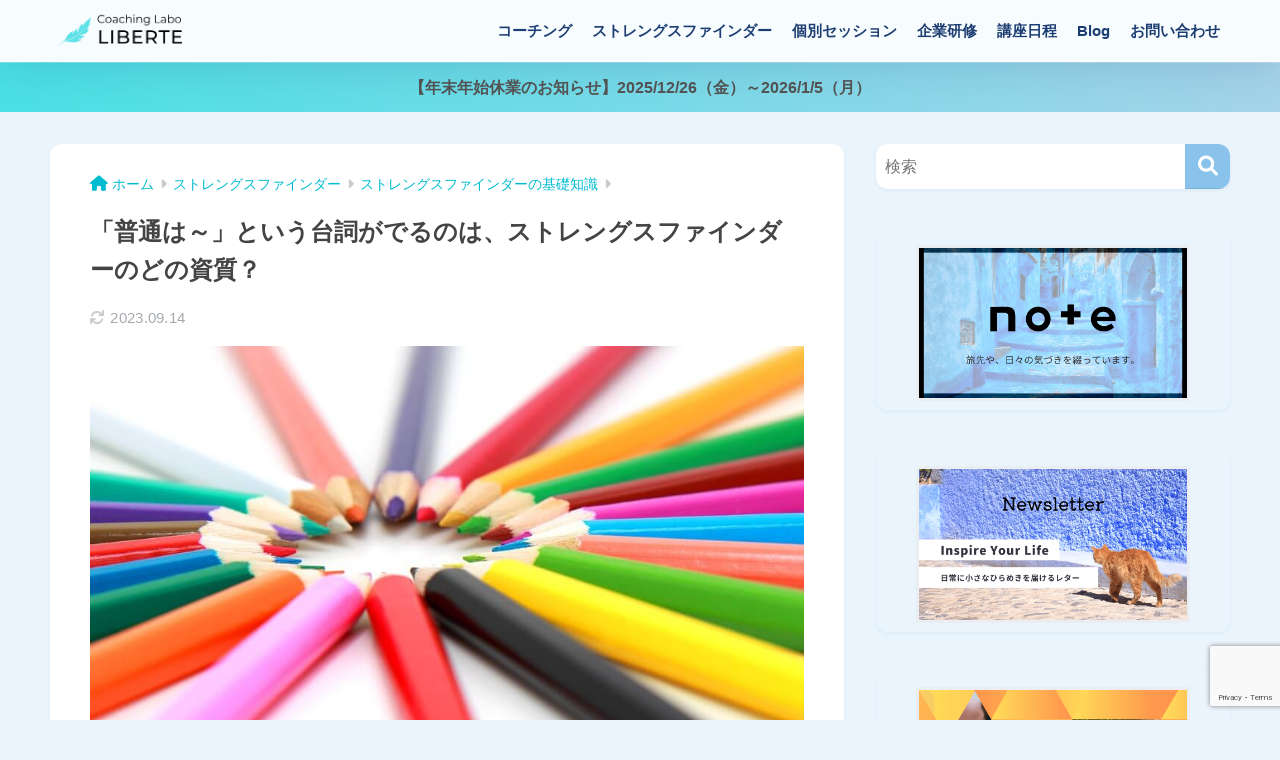

--- FILE ---
content_type: text/html; charset=utf-8
request_url: https://www.google.com/recaptcha/api2/anchor?ar=1&k=6Lds1zAqAAAAAG97oaqQnUq-oJ67ZjaJWQh_KuNG&co=aHR0cHM6Ly9jb2FjaC1saWJlcnRlLmNvbTo0NDM.&hl=en&v=7gg7H51Q-naNfhmCP3_R47ho&size=invisible&anchor-ms=20000&execute-ms=30000&cb=76wp6i4z9zz1
body_size: 48207
content:
<!DOCTYPE HTML><html dir="ltr" lang="en"><head><meta http-equiv="Content-Type" content="text/html; charset=UTF-8">
<meta http-equiv="X-UA-Compatible" content="IE=edge">
<title>reCAPTCHA</title>
<style type="text/css">
/* cyrillic-ext */
@font-face {
  font-family: 'Roboto';
  font-style: normal;
  font-weight: 400;
  font-stretch: 100%;
  src: url(//fonts.gstatic.com/s/roboto/v48/KFO7CnqEu92Fr1ME7kSn66aGLdTylUAMa3GUBHMdazTgWw.woff2) format('woff2');
  unicode-range: U+0460-052F, U+1C80-1C8A, U+20B4, U+2DE0-2DFF, U+A640-A69F, U+FE2E-FE2F;
}
/* cyrillic */
@font-face {
  font-family: 'Roboto';
  font-style: normal;
  font-weight: 400;
  font-stretch: 100%;
  src: url(//fonts.gstatic.com/s/roboto/v48/KFO7CnqEu92Fr1ME7kSn66aGLdTylUAMa3iUBHMdazTgWw.woff2) format('woff2');
  unicode-range: U+0301, U+0400-045F, U+0490-0491, U+04B0-04B1, U+2116;
}
/* greek-ext */
@font-face {
  font-family: 'Roboto';
  font-style: normal;
  font-weight: 400;
  font-stretch: 100%;
  src: url(//fonts.gstatic.com/s/roboto/v48/KFO7CnqEu92Fr1ME7kSn66aGLdTylUAMa3CUBHMdazTgWw.woff2) format('woff2');
  unicode-range: U+1F00-1FFF;
}
/* greek */
@font-face {
  font-family: 'Roboto';
  font-style: normal;
  font-weight: 400;
  font-stretch: 100%;
  src: url(//fonts.gstatic.com/s/roboto/v48/KFO7CnqEu92Fr1ME7kSn66aGLdTylUAMa3-UBHMdazTgWw.woff2) format('woff2');
  unicode-range: U+0370-0377, U+037A-037F, U+0384-038A, U+038C, U+038E-03A1, U+03A3-03FF;
}
/* math */
@font-face {
  font-family: 'Roboto';
  font-style: normal;
  font-weight: 400;
  font-stretch: 100%;
  src: url(//fonts.gstatic.com/s/roboto/v48/KFO7CnqEu92Fr1ME7kSn66aGLdTylUAMawCUBHMdazTgWw.woff2) format('woff2');
  unicode-range: U+0302-0303, U+0305, U+0307-0308, U+0310, U+0312, U+0315, U+031A, U+0326-0327, U+032C, U+032F-0330, U+0332-0333, U+0338, U+033A, U+0346, U+034D, U+0391-03A1, U+03A3-03A9, U+03B1-03C9, U+03D1, U+03D5-03D6, U+03F0-03F1, U+03F4-03F5, U+2016-2017, U+2034-2038, U+203C, U+2040, U+2043, U+2047, U+2050, U+2057, U+205F, U+2070-2071, U+2074-208E, U+2090-209C, U+20D0-20DC, U+20E1, U+20E5-20EF, U+2100-2112, U+2114-2115, U+2117-2121, U+2123-214F, U+2190, U+2192, U+2194-21AE, U+21B0-21E5, U+21F1-21F2, U+21F4-2211, U+2213-2214, U+2216-22FF, U+2308-230B, U+2310, U+2319, U+231C-2321, U+2336-237A, U+237C, U+2395, U+239B-23B7, U+23D0, U+23DC-23E1, U+2474-2475, U+25AF, U+25B3, U+25B7, U+25BD, U+25C1, U+25CA, U+25CC, U+25FB, U+266D-266F, U+27C0-27FF, U+2900-2AFF, U+2B0E-2B11, U+2B30-2B4C, U+2BFE, U+3030, U+FF5B, U+FF5D, U+1D400-1D7FF, U+1EE00-1EEFF;
}
/* symbols */
@font-face {
  font-family: 'Roboto';
  font-style: normal;
  font-weight: 400;
  font-stretch: 100%;
  src: url(//fonts.gstatic.com/s/roboto/v48/KFO7CnqEu92Fr1ME7kSn66aGLdTylUAMaxKUBHMdazTgWw.woff2) format('woff2');
  unicode-range: U+0001-000C, U+000E-001F, U+007F-009F, U+20DD-20E0, U+20E2-20E4, U+2150-218F, U+2190, U+2192, U+2194-2199, U+21AF, U+21E6-21F0, U+21F3, U+2218-2219, U+2299, U+22C4-22C6, U+2300-243F, U+2440-244A, U+2460-24FF, U+25A0-27BF, U+2800-28FF, U+2921-2922, U+2981, U+29BF, U+29EB, U+2B00-2BFF, U+4DC0-4DFF, U+FFF9-FFFB, U+10140-1018E, U+10190-1019C, U+101A0, U+101D0-101FD, U+102E0-102FB, U+10E60-10E7E, U+1D2C0-1D2D3, U+1D2E0-1D37F, U+1F000-1F0FF, U+1F100-1F1AD, U+1F1E6-1F1FF, U+1F30D-1F30F, U+1F315, U+1F31C, U+1F31E, U+1F320-1F32C, U+1F336, U+1F378, U+1F37D, U+1F382, U+1F393-1F39F, U+1F3A7-1F3A8, U+1F3AC-1F3AF, U+1F3C2, U+1F3C4-1F3C6, U+1F3CA-1F3CE, U+1F3D4-1F3E0, U+1F3ED, U+1F3F1-1F3F3, U+1F3F5-1F3F7, U+1F408, U+1F415, U+1F41F, U+1F426, U+1F43F, U+1F441-1F442, U+1F444, U+1F446-1F449, U+1F44C-1F44E, U+1F453, U+1F46A, U+1F47D, U+1F4A3, U+1F4B0, U+1F4B3, U+1F4B9, U+1F4BB, U+1F4BF, U+1F4C8-1F4CB, U+1F4D6, U+1F4DA, U+1F4DF, U+1F4E3-1F4E6, U+1F4EA-1F4ED, U+1F4F7, U+1F4F9-1F4FB, U+1F4FD-1F4FE, U+1F503, U+1F507-1F50B, U+1F50D, U+1F512-1F513, U+1F53E-1F54A, U+1F54F-1F5FA, U+1F610, U+1F650-1F67F, U+1F687, U+1F68D, U+1F691, U+1F694, U+1F698, U+1F6AD, U+1F6B2, U+1F6B9-1F6BA, U+1F6BC, U+1F6C6-1F6CF, U+1F6D3-1F6D7, U+1F6E0-1F6EA, U+1F6F0-1F6F3, U+1F6F7-1F6FC, U+1F700-1F7FF, U+1F800-1F80B, U+1F810-1F847, U+1F850-1F859, U+1F860-1F887, U+1F890-1F8AD, U+1F8B0-1F8BB, U+1F8C0-1F8C1, U+1F900-1F90B, U+1F93B, U+1F946, U+1F984, U+1F996, U+1F9E9, U+1FA00-1FA6F, U+1FA70-1FA7C, U+1FA80-1FA89, U+1FA8F-1FAC6, U+1FACE-1FADC, U+1FADF-1FAE9, U+1FAF0-1FAF8, U+1FB00-1FBFF;
}
/* vietnamese */
@font-face {
  font-family: 'Roboto';
  font-style: normal;
  font-weight: 400;
  font-stretch: 100%;
  src: url(//fonts.gstatic.com/s/roboto/v48/KFO7CnqEu92Fr1ME7kSn66aGLdTylUAMa3OUBHMdazTgWw.woff2) format('woff2');
  unicode-range: U+0102-0103, U+0110-0111, U+0128-0129, U+0168-0169, U+01A0-01A1, U+01AF-01B0, U+0300-0301, U+0303-0304, U+0308-0309, U+0323, U+0329, U+1EA0-1EF9, U+20AB;
}
/* latin-ext */
@font-face {
  font-family: 'Roboto';
  font-style: normal;
  font-weight: 400;
  font-stretch: 100%;
  src: url(//fonts.gstatic.com/s/roboto/v48/KFO7CnqEu92Fr1ME7kSn66aGLdTylUAMa3KUBHMdazTgWw.woff2) format('woff2');
  unicode-range: U+0100-02BA, U+02BD-02C5, U+02C7-02CC, U+02CE-02D7, U+02DD-02FF, U+0304, U+0308, U+0329, U+1D00-1DBF, U+1E00-1E9F, U+1EF2-1EFF, U+2020, U+20A0-20AB, U+20AD-20C0, U+2113, U+2C60-2C7F, U+A720-A7FF;
}
/* latin */
@font-face {
  font-family: 'Roboto';
  font-style: normal;
  font-weight: 400;
  font-stretch: 100%;
  src: url(//fonts.gstatic.com/s/roboto/v48/KFO7CnqEu92Fr1ME7kSn66aGLdTylUAMa3yUBHMdazQ.woff2) format('woff2');
  unicode-range: U+0000-00FF, U+0131, U+0152-0153, U+02BB-02BC, U+02C6, U+02DA, U+02DC, U+0304, U+0308, U+0329, U+2000-206F, U+20AC, U+2122, U+2191, U+2193, U+2212, U+2215, U+FEFF, U+FFFD;
}
/* cyrillic-ext */
@font-face {
  font-family: 'Roboto';
  font-style: normal;
  font-weight: 500;
  font-stretch: 100%;
  src: url(//fonts.gstatic.com/s/roboto/v48/KFO7CnqEu92Fr1ME7kSn66aGLdTylUAMa3GUBHMdazTgWw.woff2) format('woff2');
  unicode-range: U+0460-052F, U+1C80-1C8A, U+20B4, U+2DE0-2DFF, U+A640-A69F, U+FE2E-FE2F;
}
/* cyrillic */
@font-face {
  font-family: 'Roboto';
  font-style: normal;
  font-weight: 500;
  font-stretch: 100%;
  src: url(//fonts.gstatic.com/s/roboto/v48/KFO7CnqEu92Fr1ME7kSn66aGLdTylUAMa3iUBHMdazTgWw.woff2) format('woff2');
  unicode-range: U+0301, U+0400-045F, U+0490-0491, U+04B0-04B1, U+2116;
}
/* greek-ext */
@font-face {
  font-family: 'Roboto';
  font-style: normal;
  font-weight: 500;
  font-stretch: 100%;
  src: url(//fonts.gstatic.com/s/roboto/v48/KFO7CnqEu92Fr1ME7kSn66aGLdTylUAMa3CUBHMdazTgWw.woff2) format('woff2');
  unicode-range: U+1F00-1FFF;
}
/* greek */
@font-face {
  font-family: 'Roboto';
  font-style: normal;
  font-weight: 500;
  font-stretch: 100%;
  src: url(//fonts.gstatic.com/s/roboto/v48/KFO7CnqEu92Fr1ME7kSn66aGLdTylUAMa3-UBHMdazTgWw.woff2) format('woff2');
  unicode-range: U+0370-0377, U+037A-037F, U+0384-038A, U+038C, U+038E-03A1, U+03A3-03FF;
}
/* math */
@font-face {
  font-family: 'Roboto';
  font-style: normal;
  font-weight: 500;
  font-stretch: 100%;
  src: url(//fonts.gstatic.com/s/roboto/v48/KFO7CnqEu92Fr1ME7kSn66aGLdTylUAMawCUBHMdazTgWw.woff2) format('woff2');
  unicode-range: U+0302-0303, U+0305, U+0307-0308, U+0310, U+0312, U+0315, U+031A, U+0326-0327, U+032C, U+032F-0330, U+0332-0333, U+0338, U+033A, U+0346, U+034D, U+0391-03A1, U+03A3-03A9, U+03B1-03C9, U+03D1, U+03D5-03D6, U+03F0-03F1, U+03F4-03F5, U+2016-2017, U+2034-2038, U+203C, U+2040, U+2043, U+2047, U+2050, U+2057, U+205F, U+2070-2071, U+2074-208E, U+2090-209C, U+20D0-20DC, U+20E1, U+20E5-20EF, U+2100-2112, U+2114-2115, U+2117-2121, U+2123-214F, U+2190, U+2192, U+2194-21AE, U+21B0-21E5, U+21F1-21F2, U+21F4-2211, U+2213-2214, U+2216-22FF, U+2308-230B, U+2310, U+2319, U+231C-2321, U+2336-237A, U+237C, U+2395, U+239B-23B7, U+23D0, U+23DC-23E1, U+2474-2475, U+25AF, U+25B3, U+25B7, U+25BD, U+25C1, U+25CA, U+25CC, U+25FB, U+266D-266F, U+27C0-27FF, U+2900-2AFF, U+2B0E-2B11, U+2B30-2B4C, U+2BFE, U+3030, U+FF5B, U+FF5D, U+1D400-1D7FF, U+1EE00-1EEFF;
}
/* symbols */
@font-face {
  font-family: 'Roboto';
  font-style: normal;
  font-weight: 500;
  font-stretch: 100%;
  src: url(//fonts.gstatic.com/s/roboto/v48/KFO7CnqEu92Fr1ME7kSn66aGLdTylUAMaxKUBHMdazTgWw.woff2) format('woff2');
  unicode-range: U+0001-000C, U+000E-001F, U+007F-009F, U+20DD-20E0, U+20E2-20E4, U+2150-218F, U+2190, U+2192, U+2194-2199, U+21AF, U+21E6-21F0, U+21F3, U+2218-2219, U+2299, U+22C4-22C6, U+2300-243F, U+2440-244A, U+2460-24FF, U+25A0-27BF, U+2800-28FF, U+2921-2922, U+2981, U+29BF, U+29EB, U+2B00-2BFF, U+4DC0-4DFF, U+FFF9-FFFB, U+10140-1018E, U+10190-1019C, U+101A0, U+101D0-101FD, U+102E0-102FB, U+10E60-10E7E, U+1D2C0-1D2D3, U+1D2E0-1D37F, U+1F000-1F0FF, U+1F100-1F1AD, U+1F1E6-1F1FF, U+1F30D-1F30F, U+1F315, U+1F31C, U+1F31E, U+1F320-1F32C, U+1F336, U+1F378, U+1F37D, U+1F382, U+1F393-1F39F, U+1F3A7-1F3A8, U+1F3AC-1F3AF, U+1F3C2, U+1F3C4-1F3C6, U+1F3CA-1F3CE, U+1F3D4-1F3E0, U+1F3ED, U+1F3F1-1F3F3, U+1F3F5-1F3F7, U+1F408, U+1F415, U+1F41F, U+1F426, U+1F43F, U+1F441-1F442, U+1F444, U+1F446-1F449, U+1F44C-1F44E, U+1F453, U+1F46A, U+1F47D, U+1F4A3, U+1F4B0, U+1F4B3, U+1F4B9, U+1F4BB, U+1F4BF, U+1F4C8-1F4CB, U+1F4D6, U+1F4DA, U+1F4DF, U+1F4E3-1F4E6, U+1F4EA-1F4ED, U+1F4F7, U+1F4F9-1F4FB, U+1F4FD-1F4FE, U+1F503, U+1F507-1F50B, U+1F50D, U+1F512-1F513, U+1F53E-1F54A, U+1F54F-1F5FA, U+1F610, U+1F650-1F67F, U+1F687, U+1F68D, U+1F691, U+1F694, U+1F698, U+1F6AD, U+1F6B2, U+1F6B9-1F6BA, U+1F6BC, U+1F6C6-1F6CF, U+1F6D3-1F6D7, U+1F6E0-1F6EA, U+1F6F0-1F6F3, U+1F6F7-1F6FC, U+1F700-1F7FF, U+1F800-1F80B, U+1F810-1F847, U+1F850-1F859, U+1F860-1F887, U+1F890-1F8AD, U+1F8B0-1F8BB, U+1F8C0-1F8C1, U+1F900-1F90B, U+1F93B, U+1F946, U+1F984, U+1F996, U+1F9E9, U+1FA00-1FA6F, U+1FA70-1FA7C, U+1FA80-1FA89, U+1FA8F-1FAC6, U+1FACE-1FADC, U+1FADF-1FAE9, U+1FAF0-1FAF8, U+1FB00-1FBFF;
}
/* vietnamese */
@font-face {
  font-family: 'Roboto';
  font-style: normal;
  font-weight: 500;
  font-stretch: 100%;
  src: url(//fonts.gstatic.com/s/roboto/v48/KFO7CnqEu92Fr1ME7kSn66aGLdTylUAMa3OUBHMdazTgWw.woff2) format('woff2');
  unicode-range: U+0102-0103, U+0110-0111, U+0128-0129, U+0168-0169, U+01A0-01A1, U+01AF-01B0, U+0300-0301, U+0303-0304, U+0308-0309, U+0323, U+0329, U+1EA0-1EF9, U+20AB;
}
/* latin-ext */
@font-face {
  font-family: 'Roboto';
  font-style: normal;
  font-weight: 500;
  font-stretch: 100%;
  src: url(//fonts.gstatic.com/s/roboto/v48/KFO7CnqEu92Fr1ME7kSn66aGLdTylUAMa3KUBHMdazTgWw.woff2) format('woff2');
  unicode-range: U+0100-02BA, U+02BD-02C5, U+02C7-02CC, U+02CE-02D7, U+02DD-02FF, U+0304, U+0308, U+0329, U+1D00-1DBF, U+1E00-1E9F, U+1EF2-1EFF, U+2020, U+20A0-20AB, U+20AD-20C0, U+2113, U+2C60-2C7F, U+A720-A7FF;
}
/* latin */
@font-face {
  font-family: 'Roboto';
  font-style: normal;
  font-weight: 500;
  font-stretch: 100%;
  src: url(//fonts.gstatic.com/s/roboto/v48/KFO7CnqEu92Fr1ME7kSn66aGLdTylUAMa3yUBHMdazQ.woff2) format('woff2');
  unicode-range: U+0000-00FF, U+0131, U+0152-0153, U+02BB-02BC, U+02C6, U+02DA, U+02DC, U+0304, U+0308, U+0329, U+2000-206F, U+20AC, U+2122, U+2191, U+2193, U+2212, U+2215, U+FEFF, U+FFFD;
}
/* cyrillic-ext */
@font-face {
  font-family: 'Roboto';
  font-style: normal;
  font-weight: 900;
  font-stretch: 100%;
  src: url(//fonts.gstatic.com/s/roboto/v48/KFO7CnqEu92Fr1ME7kSn66aGLdTylUAMa3GUBHMdazTgWw.woff2) format('woff2');
  unicode-range: U+0460-052F, U+1C80-1C8A, U+20B4, U+2DE0-2DFF, U+A640-A69F, U+FE2E-FE2F;
}
/* cyrillic */
@font-face {
  font-family: 'Roboto';
  font-style: normal;
  font-weight: 900;
  font-stretch: 100%;
  src: url(//fonts.gstatic.com/s/roboto/v48/KFO7CnqEu92Fr1ME7kSn66aGLdTylUAMa3iUBHMdazTgWw.woff2) format('woff2');
  unicode-range: U+0301, U+0400-045F, U+0490-0491, U+04B0-04B1, U+2116;
}
/* greek-ext */
@font-face {
  font-family: 'Roboto';
  font-style: normal;
  font-weight: 900;
  font-stretch: 100%;
  src: url(//fonts.gstatic.com/s/roboto/v48/KFO7CnqEu92Fr1ME7kSn66aGLdTylUAMa3CUBHMdazTgWw.woff2) format('woff2');
  unicode-range: U+1F00-1FFF;
}
/* greek */
@font-face {
  font-family: 'Roboto';
  font-style: normal;
  font-weight: 900;
  font-stretch: 100%;
  src: url(//fonts.gstatic.com/s/roboto/v48/KFO7CnqEu92Fr1ME7kSn66aGLdTylUAMa3-UBHMdazTgWw.woff2) format('woff2');
  unicode-range: U+0370-0377, U+037A-037F, U+0384-038A, U+038C, U+038E-03A1, U+03A3-03FF;
}
/* math */
@font-face {
  font-family: 'Roboto';
  font-style: normal;
  font-weight: 900;
  font-stretch: 100%;
  src: url(//fonts.gstatic.com/s/roboto/v48/KFO7CnqEu92Fr1ME7kSn66aGLdTylUAMawCUBHMdazTgWw.woff2) format('woff2');
  unicode-range: U+0302-0303, U+0305, U+0307-0308, U+0310, U+0312, U+0315, U+031A, U+0326-0327, U+032C, U+032F-0330, U+0332-0333, U+0338, U+033A, U+0346, U+034D, U+0391-03A1, U+03A3-03A9, U+03B1-03C9, U+03D1, U+03D5-03D6, U+03F0-03F1, U+03F4-03F5, U+2016-2017, U+2034-2038, U+203C, U+2040, U+2043, U+2047, U+2050, U+2057, U+205F, U+2070-2071, U+2074-208E, U+2090-209C, U+20D0-20DC, U+20E1, U+20E5-20EF, U+2100-2112, U+2114-2115, U+2117-2121, U+2123-214F, U+2190, U+2192, U+2194-21AE, U+21B0-21E5, U+21F1-21F2, U+21F4-2211, U+2213-2214, U+2216-22FF, U+2308-230B, U+2310, U+2319, U+231C-2321, U+2336-237A, U+237C, U+2395, U+239B-23B7, U+23D0, U+23DC-23E1, U+2474-2475, U+25AF, U+25B3, U+25B7, U+25BD, U+25C1, U+25CA, U+25CC, U+25FB, U+266D-266F, U+27C0-27FF, U+2900-2AFF, U+2B0E-2B11, U+2B30-2B4C, U+2BFE, U+3030, U+FF5B, U+FF5D, U+1D400-1D7FF, U+1EE00-1EEFF;
}
/* symbols */
@font-face {
  font-family: 'Roboto';
  font-style: normal;
  font-weight: 900;
  font-stretch: 100%;
  src: url(//fonts.gstatic.com/s/roboto/v48/KFO7CnqEu92Fr1ME7kSn66aGLdTylUAMaxKUBHMdazTgWw.woff2) format('woff2');
  unicode-range: U+0001-000C, U+000E-001F, U+007F-009F, U+20DD-20E0, U+20E2-20E4, U+2150-218F, U+2190, U+2192, U+2194-2199, U+21AF, U+21E6-21F0, U+21F3, U+2218-2219, U+2299, U+22C4-22C6, U+2300-243F, U+2440-244A, U+2460-24FF, U+25A0-27BF, U+2800-28FF, U+2921-2922, U+2981, U+29BF, U+29EB, U+2B00-2BFF, U+4DC0-4DFF, U+FFF9-FFFB, U+10140-1018E, U+10190-1019C, U+101A0, U+101D0-101FD, U+102E0-102FB, U+10E60-10E7E, U+1D2C0-1D2D3, U+1D2E0-1D37F, U+1F000-1F0FF, U+1F100-1F1AD, U+1F1E6-1F1FF, U+1F30D-1F30F, U+1F315, U+1F31C, U+1F31E, U+1F320-1F32C, U+1F336, U+1F378, U+1F37D, U+1F382, U+1F393-1F39F, U+1F3A7-1F3A8, U+1F3AC-1F3AF, U+1F3C2, U+1F3C4-1F3C6, U+1F3CA-1F3CE, U+1F3D4-1F3E0, U+1F3ED, U+1F3F1-1F3F3, U+1F3F5-1F3F7, U+1F408, U+1F415, U+1F41F, U+1F426, U+1F43F, U+1F441-1F442, U+1F444, U+1F446-1F449, U+1F44C-1F44E, U+1F453, U+1F46A, U+1F47D, U+1F4A3, U+1F4B0, U+1F4B3, U+1F4B9, U+1F4BB, U+1F4BF, U+1F4C8-1F4CB, U+1F4D6, U+1F4DA, U+1F4DF, U+1F4E3-1F4E6, U+1F4EA-1F4ED, U+1F4F7, U+1F4F9-1F4FB, U+1F4FD-1F4FE, U+1F503, U+1F507-1F50B, U+1F50D, U+1F512-1F513, U+1F53E-1F54A, U+1F54F-1F5FA, U+1F610, U+1F650-1F67F, U+1F687, U+1F68D, U+1F691, U+1F694, U+1F698, U+1F6AD, U+1F6B2, U+1F6B9-1F6BA, U+1F6BC, U+1F6C6-1F6CF, U+1F6D3-1F6D7, U+1F6E0-1F6EA, U+1F6F0-1F6F3, U+1F6F7-1F6FC, U+1F700-1F7FF, U+1F800-1F80B, U+1F810-1F847, U+1F850-1F859, U+1F860-1F887, U+1F890-1F8AD, U+1F8B0-1F8BB, U+1F8C0-1F8C1, U+1F900-1F90B, U+1F93B, U+1F946, U+1F984, U+1F996, U+1F9E9, U+1FA00-1FA6F, U+1FA70-1FA7C, U+1FA80-1FA89, U+1FA8F-1FAC6, U+1FACE-1FADC, U+1FADF-1FAE9, U+1FAF0-1FAF8, U+1FB00-1FBFF;
}
/* vietnamese */
@font-face {
  font-family: 'Roboto';
  font-style: normal;
  font-weight: 900;
  font-stretch: 100%;
  src: url(//fonts.gstatic.com/s/roboto/v48/KFO7CnqEu92Fr1ME7kSn66aGLdTylUAMa3OUBHMdazTgWw.woff2) format('woff2');
  unicode-range: U+0102-0103, U+0110-0111, U+0128-0129, U+0168-0169, U+01A0-01A1, U+01AF-01B0, U+0300-0301, U+0303-0304, U+0308-0309, U+0323, U+0329, U+1EA0-1EF9, U+20AB;
}
/* latin-ext */
@font-face {
  font-family: 'Roboto';
  font-style: normal;
  font-weight: 900;
  font-stretch: 100%;
  src: url(//fonts.gstatic.com/s/roboto/v48/KFO7CnqEu92Fr1ME7kSn66aGLdTylUAMa3KUBHMdazTgWw.woff2) format('woff2');
  unicode-range: U+0100-02BA, U+02BD-02C5, U+02C7-02CC, U+02CE-02D7, U+02DD-02FF, U+0304, U+0308, U+0329, U+1D00-1DBF, U+1E00-1E9F, U+1EF2-1EFF, U+2020, U+20A0-20AB, U+20AD-20C0, U+2113, U+2C60-2C7F, U+A720-A7FF;
}
/* latin */
@font-face {
  font-family: 'Roboto';
  font-style: normal;
  font-weight: 900;
  font-stretch: 100%;
  src: url(//fonts.gstatic.com/s/roboto/v48/KFO7CnqEu92Fr1ME7kSn66aGLdTylUAMa3yUBHMdazQ.woff2) format('woff2');
  unicode-range: U+0000-00FF, U+0131, U+0152-0153, U+02BB-02BC, U+02C6, U+02DA, U+02DC, U+0304, U+0308, U+0329, U+2000-206F, U+20AC, U+2122, U+2191, U+2193, U+2212, U+2215, U+FEFF, U+FFFD;
}

</style>
<link rel="stylesheet" type="text/css" href="https://www.gstatic.com/recaptcha/releases/7gg7H51Q-naNfhmCP3_R47ho/styles__ltr.css">
<script nonce="Vie6M41h-lqZu5pRx_N0IQ" type="text/javascript">window['__recaptcha_api'] = 'https://www.google.com/recaptcha/api2/';</script>
<script type="text/javascript" src="https://www.gstatic.com/recaptcha/releases/7gg7H51Q-naNfhmCP3_R47ho/recaptcha__en.js" nonce="Vie6M41h-lqZu5pRx_N0IQ">
      
    </script></head>
<body><div id="rc-anchor-alert" class="rc-anchor-alert"></div>
<input type="hidden" id="recaptcha-token" value="[base64]">
<script type="text/javascript" nonce="Vie6M41h-lqZu5pRx_N0IQ">
      recaptcha.anchor.Main.init("[\x22ainput\x22,[\x22bgdata\x22,\x22\x22,\[base64]/[base64]/[base64]/[base64]/[base64]/[base64]/[base64]/[base64]/[base64]/[base64]\\u003d\x22,\[base64]\\u003d\x22,\x22w4tzV8ODRV/CnMKoIV1ZM8OeAnLDrcOaZyLCh8K2w5vDlcOzJsKxLMKLQl94FAvDrcK1NhDCgMKBw6/CucOcQS7CkBcLBcK2B1zCt8O4w5YwIcKxw758A8KjIsKsw7jDgcK+wrDCosOPw7xIYMKgwr4iJRUwwoTCpMOmLgxNVg13woUMwoByccK2asKmw59NM8KEwqMTw4JlwobCj1gYw7VCw6kLMU0/wrLCoEJ2VMOxw7dUw5obw5xTd8OXw6zDisKxw5ARecO1I3LDojfDo8OTwobDtl/[base64]/[base64]/[base64]/DucKgwqAkW1UDw50kwrkNe8OqB8OJwrTCjhTCkWvCrMK7VCpOX8KxwqTCnsOSwqDDq8KXHiwUdhDDlSfDp8KtXX8+V8Kxd8Odw6bDmsOeCcKkw7YHbMKSwr1LMMOzw6fDhwtSw4/DvsKmTcOhw7EVwrRkw5nCuMKXEMK4wqR7w77DjcO+CFfDpHtaw7bCvsO3fwvDhxDCt8KGacOAAFfDrMKgU8OROBwewpYyOcK2dlMiwpg7Zg4/wrYgwqh+WMKkLcOxw7F/WVbDrVLClCIaw7jDusKywqtVV8K2w7nDkh/Dv3bCiFNgFMKWw6fCuwPCl8OBHcKLBcKgw4k/[base64]/CnsK0JsO/I8KHwqzCvsOgw4QnbMOdwp9kV3zDkMKSEDXCjhRsD0bDo8Oww4fDmsOjwqpmwrzDqsObw6dyw457w5Uyw6LCnglNw4AcwrYlw75HasK0J8K5XsKIw6ALB8KKwpRTasOYw6U/[base64]/DqxB8asK6CMK9wprDrA/[base64]/[base64]/DVQ2GQPDn2XCgARSwoZVZcOUS0xVY8OWwrfCrF1ywotAwoLCtCplw5HDtWU1fQLCn8OVwqApXsOaw6DDm8OBwrN0NFvDsDwQHHczBMO8MjFbXFrCnMOkSTwpOlJRw4DDssOawq/[base64]/DgzwEbl/CmSHDq0vCiQokTCnCvcOGwpgMw4TDjsKeUTLChxtwNUbDiMK/w5jDgk/DvsO9OSLDg8OQLEhLw4diw6TDvMKOQU/CtMORGTosfMKcGyPDnRXDqMONDUHCrDc5McK/[base64]/CscKOWwcFw4wUw5hpUwPCs8O9MHDDqiwTS28gdFElwpRvGSLCsi/[base64]/[base64]/CtiTCgsOCw7HCrz9iUMOKwqpKInxvW1bCrEwJccOrw75pw4Ydek7CljzCuG86wrRQw5TDhsOLwq/DocO4EANTwogBZ8KZamY0BR3CuEFncUx5w40rI2UUQQpcMlxWKBo7w5c8J3XCrMO+VMOEwqPDjzbCocOJFcO7IWojw47CgsKBTkRSwpswUcOGwrLCkQHCi8OXfS/[base64]/Csz7DkT/CncKRDFVvcsOmw5TCnwPCv8OmwrDDmGZFdErCpsOCw4fCjcOcwrHCoCpmwofDocOxwq1+w5Yow584EFE+w6TDncKPBCXCtMO8RDjDj2/[base64]/DhHVUB8KiS8OHF8OewpZHYQoow78AV2ERXcO5OW0pIcKgRm07w5TCkhUEGhdhPcOhwrYXSXzDvcO4C8Oewr7DnyAQLcOlw6A7b8OZOB9IwrRvaDjDr8OdacOCwpDCkVTDhj0Gw6Z/[base64]/CvwwrB8O5ZDwucinCh8OWwrDCnG/DqcKJw59XR8O3JsK8w5U1wqjDtcOZdcOWw5tIw4U5w5hdQnnDrj5Cwqglw7kKwpzDnsONBMOkwrnDqDoww6AmHsOFQ1PCqxxIw7woJUV1w6bCinZ6ZcKKScO+VsKvKsKrZEfCqRXDhMOtHcKNB1XCrnDChcOmPsOXw4J/fMKsU8Kjw5nCmcOYwr5NZsOCwo3DoTvCgMOPwqXDlsOkHHYrPyzDkkjDvQpWFsKGOhLDrsKzw5sOMhstwrfCucKiWRnCtDh/w4XClTRkXMKuTcOqw6VmwqRRRic+wqnCmnbCj8OENjcRXB9dJnnCj8K6cDjDm27CtFksGcOAw5nCp8KAPjZcwqMpwr/CoxwvX2PDrUshw54mwqprURImJ8OfwoHCn8K7wqVAw7vDrcK3CC3CicOgwpZdwonCkHbCnsOOGR/ChsKyw7NWwqc9wpTCtMKrwqkww4TCi27DgMOCwqJ0MjDCjsK+YkTDjngAb0/[base64]/DgsOFwqh8wrbCjMKmRMKNdcKyJcKjZGPDm0FbwpXDrkNhZzHCncOCB3hBHMKdNcKww4E2RFPDscKBJ8KdVAjDjkfCp8OCw4fCnERkwqYEwrllw4PDgjHDs8OCLk91w7Y/wofDm8KEw7fCqsOowrZTwrHDjcKbw5TDsMKpwrPDhhTCiXATPjY7wpjDhsOEw7Y5Y1QJWkbDgic6BsKxw4Qlw6PDnMKawrXDvMO9w6IVw7AAEsKlwqI0w5EBDcOLwojCmFfDjsOdw7HDisO4CcOPWMOXwopLDsOHXsOUa1nCp8KEw4fDmm7CvsKewoU9wr/Cg8K1w5vDrEpKw7TDm8OAG8OATcOBDMOwJsOTw559wrLCgsO9w6HCosO5w57DnsOzYsKmw5AGw5lwGsKYwrEvwp/DkAcNQEgvw4FewoAtDS9Pb8O6wqbCjMK4w6TCrxTDpB0SJsO6YcOFCsOWw47ChMOHFxTDozFwNSnDtsOnMcOpf3sFc8OSLVvDksO4J8K/wqTCoMOCC8KGw6DDgUjDiQ7CkGnCvMOfw6vDi8K7N20MXm1qOU/Dh8Omw57Ds8K6wrrDkcKIS8K/Kmp3LUJpwqI/[base64]/CncKVw7lsJMKxdMK0woNFw6s8a8Osw6YONBtHaDNfQkDCgcKAAMKdLXPDtsKoNsK7FiEmwrrCncKHG8OUWlDDrMOpwo9hF8Klw7Ruw4g8XyNmOsOgFXbCuAzCpMOoIsOwLS/CuMOzwqhrwoMwwqvDrsKawp/DvzQuwpQowqUEVcKqQsOsRilOC8Kpw6HCnmJQK0/Dp8OZLBRXGMOHcDU0w6hBcWDCgMKSEcOmBj7DiHvDrg0RN8KLwoQsSVYSYF7CocO8QlbDjMOPwrx6esK4w4jCr8O7dcOmWcOKwoTCpMKTwr/[base64]/QjxWW14fwq59w7/Dv8OLGlp2c8Kxw6EPw41TXE0pP3bDvcK5VhE3WgLDgcO1w6zDulTDosOZXQNbKyTDn8OdEzjCkcO2w6bDkifDswwfcMKkw6p7w5HDuQwKwrfDm3w+L8Kgw7l8w6Bhw485EsK7T8OeCsOzS8OrwqEiwpoFw4gCccKgJsO4JsOkw6zCs8KWwrnDkB9Rw6PDnmBpOsO/CMKLZcKXdsOkBSsvfsOqw47DqcOBw4PCm8K/QUpPbsKoc3l3wpDCpsKtwqPCrsKJK8O3Ki14RFkpXmlye8ObUsK1w5zChMKuwogkw5TCu8OBw4NoeMOWR8OhS8O4w5EKw4/CtsOkwpTCqsOMwpAENWHCj3rCvcOVc1fCuMKXw5XDoHzDh3DCmsKowqk9JcOXdMODw4XCjQ7DnxMjwq/Dh8KQZ8Ofw7HDksOxw7hwMMOjw7TDncKRIcK0wrQNccOVfVzDlsKCwpTCswEww4PCscK1Xk3DlUHDncKGwphhwp86bcKUw6p6J8O4dRXDm8K5HkjDq3HDmgJTd8OHaEjDrX/[base64]/T0LCssOIC8ODeFxoKsObwp0ywqEzw6HDsR/DhUdEw4kyaAHCqsK/w47Dg8Oww5suTiJdw7xqwpXCu8O0w4Z7w7A1worCnRs+w65Xwo5Vw61iwpNLw4DCi8OtE3DCviJ4wrhWXzoRwr3DhsO3PMK+C1nDlsOVJcKvwpfChcKRNMKYw5LDn8OLwrJ4woANLMK+wpVww7clQUB4by14GcKOP3DDhMKCKsOHecKcwrc5w5h/[base64]/DksKvw60DwpzDiyNKwqvDssO/RsKARnVWVF8Dw4V5UcKlwojDjHd/[base64]/[base64]/CkQ/DnsK2A8O5OsKMLMOZw68OwovCpGPCgDjCqR4Hw5rChsK+WSQ9woAtYMOSF8O/[base64]/wqbDlDXCqcKPEgFRIQ/DjcKpwp4Kw5Y4wqTDkkd8EsKvKcKeNFXCkF9twoPClMODw4Igw6JPJ8OQw75twpIBwr4aSMOvw4fDpcKiJMOXIE/[base64]/CuGXCvMKJQxXDg8KxYMO+w4nCgsOTwrApwqljYWzDssOMGz5UwrTCvxfCrHDDgUgzNi5JwpXDv1Y7D2HDl0vDhsOXTixgw4p/[base64]/Cr8KjwoIFw6bCk1rDmcK7wpnDtcObwqTCmsOdVcKSdMOpekUswoMMw4N8PXzCil7CqGnCvMO7w7QJesO8eUcOw4s0PcOHOCgnw5/CocKiwrbCmMKOw78FWsOrwpnDqRnDkMO9dcOGFBvClsO4cArCqcKtw4AewpvDicOKw5gwaWPCmcKfEw8Iw6TDjlFSw4jCjhgfeyw9w5dxwppyRsOCH0/Cu1nDocODwrfCo1xSw5zDhMOQw43ClsOlLcO3dU3DiMK2wrjCusKbw550wrHDnjw8fxRqw4PDo8K+fT47FsKvw6lEdEzCn8OCHl7ChmllwpoRwqZIw51jFiR0w4PCtMKwCB/Dkgkswo/CpA9VcsKaw7/[base64]/[base64]/CuSNKw7pvKcKtwpZcdMOFKRtSRHQLVsOjw7nCji1WPsKTwogmGcODAMKCwr3Dmngvwo3Cv8Kdwo5ow5AaXcO5wpHCng/[base64]/S1JJBMO6J8OHXxtpw7c8wpTChMKxwpFLwrfChDXDjyZuNRfDjx3DkMK6wq9awqLDiCTCjhYgwpHCmcKlw6nDsy5Owo7CoFLCjMK7XsKOw5TDmMOfwovDhlM4wqAIwo/CtMOQI8KewqzCiR8qTyhITcK7wolMQyUMwrpZLcK7wr/Cu8O7NSDDv8OmCcK/[base64]/DqV7CgMOfwq0mw48BwqHCosOta8OGWgHDoMKWwooDw5wUw5x6w6Jpw6QiwoNZw4Yvcnlnw5k3DlM/dQrCgjoYw6DDkcKCw4LCksKoS8OeOcOGw6xVwo1VdGjCqQ4bLmwewovDuSkbw4nDv8KIw49hdBpdwrbCl8KzX3DCncKVDMK3MXvDp2kYFjPDgMO0WGlVSsKIHz3DgMKQM8KjWw/Dj2kNw6TDmMOlAsOvwqbDhBfCgsKlSVTCrVpZw7xlwqRGwoZ6LcOMHX4/Xj46w64DKzLDmMKfR8OCw6HDnMKtwrxFFSvDt0nDh1c8UgbDo8OmGMKhwq4vXMKjbsKVf8KLw4A/[base64]/[base64]/DsTvDj8OkwrbDucOTw6I/O8O7C3VuSAlUPlzDixzCnC/CqwLCiXgvKMKDNMKzwoDChBvDhFzDh8KCRQbDkMKaIsOEwo/CnsKyVcO7OcK3w4UVE2wBw6nDpFfCmMK6w7TCkRzCtFbDpC1Kw4nCmMOvwqg1Z8KSw7XClQvDgsOxGgLDtMONwpQlQDF9M8KtM2FLw7d1UsOewqDCo8OPL8Kkw5rDqMKtwqnCuBpjw5dMwoQiwprChsOYSjXCv3rCh8O0bzU3w5lLwrNTa8KmeRRlwoLChsO/[base64]/DjMK9w5xqS3tBw64zFDrDjHrDjEZZLzNGw7JWFl9WwpVkesO5csKvwpjDt2rDuMOAwoXDmsK3wp14bTbCr0hywoslPMOZwrbCnXFiWm3Ch8KnHsODFREJw6bCmF/CoWxqwrsGw5DCuMOdVRFQPUx1S8ODRMOiRsOCwp7Cp8Ovw4kowotfDkHDhMOneQoYwpbCtcKTSAd2Q8KYOC/[base64]/w4LCu8OvIWfDmMKSWS/DoMOMVxXCl8OERmfCmGUybMKSRMOawpnDlsKCwpnClnLDosKDw4dzfsO8wpNswqHDiVnCiwDCnsKJE1XDozfCjsOFc3/CscODwqrClBpHfcOwJRDClcKuZcOcJ8KXw6tOw4J2woXDi8OiwqHDksKPw5w6wp/ClsOtwpTCs2fDpVF3DSBQSzxHw4Z8GMOmwodewqLDiz4pJnjCl1QUwqY8wq1GwrfDgm3DmmE7w4HCsHhiwrnDnCfDonhGwrBBw4UDw7cKQ3LCpMO2ZcOcwp/Cq8OnwqNIwqdqWwgOfRFoRn/Dtx8CUcOTw6/DkS8qHgjDnHA5YsK7w4TCn8KeScOBwr1Pw5gYw4bCgQRnwpdnNxQ1Wy9JbMOvMMOxw7N6wq/Dh8Oswr1NH8O9wqhdKsOYwqoHGSQ6woZow5DCs8ObE8Kdw63Dr8ODwr3CpcOLShwhGwLDkjNAYsKOwrnCjA/ClBTDtB7DqMO1wq13CRvDjEvDscKDYMOMw7AKw4kpwqfCuMOJwoM2fRrCjAthcyIbwrrDhcKSIMOswr7CpwhWwq02PTjDr8ODRcOoG8OyfMOJw5XChnJPw4LCl8OpwpJVwo/DuhrDjsKsM8Ohw6p7wp7CrQbCo0NtZxjCp8Kzw7tjE0rCmkrClsKUdkXCqS8OBmvCrg3DscOUw4ZmfG52VcOHwprCtWdnw7HCgcKmw5lHwqRYw4hXwq80LMOawr7CusOEwrAxTzQwDMKOLzvCvcO8FsKiw4kJw6AIwrNcGw95wqvCgcOXw7PDjXQqw4ZSwql/w6sMwrfCqVzCiBfDtcOMbiHCh8OmUljCn8KKHU3Dh8OCdH9ed1BEwrPDmT0Twoljw4txw5odw5JhQwvCrkokHcOZw6fChMODQsKKV1TDkgYrw58CwrHCs8OOQW5xw7DDuMKQEWzDu8KJw4jCtEjDpcKTwpMuBsKNwo9teybDqMK1wqTDjhnCtynDj8KMIn/CmMO4fybDucKbw6khwpvCjAVbwrzCu3zDsC3Dv8Oyw5nDiHIOw47DicK8wpXDtlzCvMK1w6PDoMOLVcODOBEzIMOHWm5/N0APw4h4w57DkDPCnlvDgMOsSAzDo0zDjcOMKsKBwoLCs8Okw68Lw4rCvFbCsEIqSWFAw4LDgRrDrMONw4TCqsKUVMKvw704Fi1gwrkmNmtaJjh2A8OaIBbDt8K1WQgkwqAgw4rCh8K5V8KhShbCsDQLw4MGKDTCmiYYRMO+w63DlXXCsn18RsOXaxF/wqXDpk4gw58eYsKzwp7CgcOGOMO/w6bCnnTDm2tdw4FJwrbDkcOpwpl/HcOGw7zDjMKPw4AUPcKqWsOVAHPCnCHCjMKow75JS8O0FcKVwrY0b8KoworCkn0uw7LCiwPChRgzGANVwpIhaMKmwqLDuVTDqsO7wqrDvFlfWsO/bcOgJVbDqGTCjDQ1LB3Ds2hjGMOZBSDDnsOiwqoPDQ3CgjnClDjClsKvQsKkNcOWw6PDlcKAw7swNR9DwonCm8O9MsO1DhAKw6g9w4rDiRE/[base64]/DuMKQw4vDgcKwFjdVw7PDtQVXw40qXTtAdiLCrDbCr1TDq8O+wq4+w7/DucOTw6NBH0kdcsOgw63CvDPDsyLCm8OrIMKYwqPCoFbCnsKxBcKnw4ISHD4CU8O2w7N0BT/DrcO+IsK4w4TCukg9RGTCiB80w6Ziw5jDrC/[base64]/CtQ08wprCqMOmwqPDhcKMw6LDqMK7TsKoBsO/w5pZd8KQw6h+NsO9w5HCqMKKYsOEwo4FJcKJwpt8wpLCq8KoCcOsFnHDpCAQYcKAw4MUwqN0wq9Qw75Nwr7Cgi1XBMOwL8Orwrw2wrvDm8OUCsKuSyHDhMKdw4jCvcK2wqA6dcK4w6nDpzIxG8KDwpMfUmhBfsOYwosTTDtAwqwLwrNGwoLDpMK1w6tpw7x9w4/DhxJWSMK9w57CkcKLwoPDggvChcKnNGUmw78ZDsKEw7NzC1TDlW/Cik8PwpHCriPCuXzChsKEWMOww64Cwp/Ctw/Doz/DrcKyeR3DiMOwBMKAw5rDum9FClrCjMOzU3jCjXZCw6fDncKQcXrDm8KDwqBCwq0bEsKrLMOtX0/CgW7CpBEMw4ZkfirDvsKXwoDDgsO1w6LCoMKEw6MJwqQ7wojCksKQw4LCh8ObwpQAw6PCty3CkHZ8w5/DnsK9w5LDpMKswonDkMKDVF7DicK0JFUUJMKCF8KOOxvCjMKNw79uw7vCm8Oyw4zDkjViFcKUDcKzw6/[base64]/[base64]/[base64]/[base64]/[base64]/CpcKTwqvCksO3w649bjnCu8KMwqzClTN3dMO0w4NMasONw7ZlT8OHw5zDtBBqw5sywrrDky8aesOiwo7CsMOhA8KNw4HDksKKbsKpwovCgSIOQDQlDTHDvsKxwrR9acOEJyV4w5TCqlzDnRjDnHUnccOEw5xZWsOvwol3w4/[base64]/EsO4w5fDhcKzwo8iwocRCwPDn8KcRXbChyrCrk0tMkhrZcOvw6vCqhB4Nk7CvsKXPMOPGMOpPTYsZXI2JiPCpUbDrsOlw7zCrcKQwq9lw5XDlTXCogbCmT3Cj8ORw4vCvMONwrEWwrl/[base64]/wostwqPCkcKdwoLDs1zDl0U/[base64]/DihFVaMO/woTDrSkaIsKgwrl3woAYXWgQwrJpGTgTwqVHwq0RazF1wrjDo8O0wqY0wqgxBgHCvMO3aw7CnsKjKMOAwrjDtDcNV8KGwpdpwrk4w7I1wp81Im/[base64]/DscKjcCVvw5nDmMK5wrPCncOUM8OVw43Dr8OCw7BHw4zCmMKtw4wowrHDqMOKw6HCgkFew6vDo0rDtMKCHxvCqSTDq0/ClS95UsKTZ1TDtBs0w4F0w4pEworDskQcwoNBwq3DtcKMw4Jcwp3DgMKfKxpgCsKpccOaOMKOw4HCkUjCmS/[base64]/Cv8O/w4tBw4PDhGXDisKhwrc/VgMEw6vDhsKzwqNzw790OcObaSJhwozDo8KAMnnDnAfClTlhY8Ojw5lUE8ONQlpQw47ChiZQUMKpfcOZwqXDhcOmAsK0w6jDpmrCpcOaKkEGfjk6VE/DsRbDgcK/M8OOLsO2SGLDkWIVbAllLsOaw6wuw4PDoAYWO1R7NcO4wqFAHVpAUA9pw5dPwoMUL3l6UsKpw4RKwqQ8WydhCkt8GhrCq8OdAVQlworCg8OyA8KBDl/DoQfClCUARSzCvMKZUMK9SsOHwoTDuVHClw8nw7LCqhjCp8Kzw7AYS8O/wqoTwpo3wr/DtcOUw6fDksKhFMOuM1cuGsKKfnUKYMKnw5LDvx7CrMOXwpHCvsOAEjrCmBwYfcOlPQ3DhcO8IsOpTn/DvsOKX8OEIMKMwqzCuls6w580w4TDucO7wpZQaQTDncOow6gDPS1bwodAEsOoBirDsMOKQkFnw4jCoVxOM8ODdDfDpcOww4jDkyvDrkTDv8O9w63CiHIlc8K4NGrCmEbDtMKKw7MswrHDrcOWwqkPL3DDmgMdwq4dJ8O2ZGwuc8Kewo1vacOawpXDrcOIDH7CvcKAw4/CoRPClcKbw4rDusKHwoA0w6pFS0gWw6vClxMBUMKlw6LCmcKdbMOKw7TDosKTwqdJRFJKHMKHN8KEwqUzAsOPesOnBcOwwovDnk3CmW7DhcK6wrLChMKiwqdnRMOYwqjDkmEuKRvCpQIXw5U5w5YmwqvCqn7CocObw5/[base64]/Dk8KqK8K/CTc1WMOWwqHCgSbCk8KKYsKnwoHClnHDrnsMLcKcIkHCr8KEwp0Kw6jDjG7DiHY+w54kaSbDhMOAC8O9w4HCmSNIXnZ+HsK3UMKMACnCtcOpOcKDw6Z7ecK+w41aTsKAw51SRnbCvsOzworChcK8w7E8aFgWwo/[base64]/BsKfw4hRUcOXwrs8wpUWw4LDn1TCpw3Dk8O5Gng+w4LDsiESw6XCg8K4w5o0wrJXLMKdw790JsKkwr8Sw4TCmcKRX8K+w5vDjcO4GsKxEcKpf8K3MA/[base64]/CoVDDkQENw4/CssOxRi45GEbDgDIiA2DClcOCb2PDsCvDuSbCvWgtw7BufhPCkcOwS8Khw6fCtMOvw7XDlksrccKzVh/DisK4w7fClzTChQPCkcOvScOdR8Khw6JYwr/[base64]/[base64]/CnMOdwqotSMKLFsONaRbDhsO/wrQ5FWJIXRHCiyDDqsKMAh7Dp3puwpHCkTTDtEzDksKrMBHDrmTDtsOUanc3woscw7UBTcOaegh8w5vCmyXCtsKIGWfCkFjCmitdwrvDoWbClMObwqfCmSEFZMKnUMKPw5NRTcK+w59HU8KNwqvCogdZQHg/QmHDjhVpwqgQflFPWkRmw713w6jDmTlnesOZRELCkjvCvAPCtMOQa8KVwrlHABxZwrEdZg4eWMOSCHUrwp/Ctjd/wo0wUcOSD3AmD8OuwqbDh8OmwrLCncOIcMOIw40dU8KlwozDvsOlwrjCgkEDRkfDtV8Ow4LCizjDi20ywr4RbcO4wpnDtcKdw4/CqcOvVlnDpnliw6LDo8O9dsOjw68WwqnCnG3DqHzDsFXCrgdeDsOTUw3Dti1uw5/DoX8/woNPw4QybVrDpsOyAMKzWcKGcMO9eMKOSsOyUjMWCMKlV8OybRhMwrLCoirClSbCvG/[base64]/Cs3fDuFA/QmXDlH/DqcKkwoAjCGoidsOVZMKGw5LCvsOZO1HDoV7Do8KxPMOWwovCj8KCJXXCinXDmS4vwpLCicODR8OoYTg7TWTCjMO9PMOUB8KJUlLCocKNdsKCRDDCqATDkMOgEsKcwpNpwqvCv8KMw7DDsDA/ImvDkXQrwq7CmsKYMsKKw47CsEvCnsK6wojCkMKXHVfDksOQZkMjw44aBmTDoMOCw6DDrsKLMFxlw7sEw5fDmQAKw4AzbU/CiiR/wpvDm1LCgzLDhsK1BBHDt8OHwqrDssKyw7NsZwkQw6IrOsKtMcO4PRvDpsK+wozCq8KgFMOJwr85L8Ovwq/CgMKIw41AC8KmX8K4FznChcOIw7sCwo5BwpnDr07CjMOkw4/DuhDDmcKHw57DpcKFNMOOEkwXw4/DnkwYK8OTwpfDmcKkwrfCtcKDW8O0woLDhsKXIcOewpzCs8KRwqzDq3o3BFIrw4fCpBLCk3hxwrYFO2hkwqoHSMKDwrw3w5LDrcKdPcK/HHtIOHbCn8OIMyNjS8KCwoobCcO1w53Drlo6LsKkGMO1w57DvQHDqMOvw4o6AcOzw57DpjxswoLCq8K2w6c6HS1ResOBQwHCklF+wpUnw7PDvhfCih/[base64]/CgMKgw4JIckdmO8KDwqLDn1/Dk8K2XizDv2IAwovCvsOYwrtAwrrCtMOWwrrDgw7DnX80S2rDlRghFsOXU8OfwqMQeMKmc8OAPGg0w7XClsOebk/Cj8KNwrgAX2rDmsO9w4Bgwrs+CcOVH8KwShfCl39JH8Klw6nDpz1/AcOrJcOyw4AFWcOLwpAKAXwtwqUyWkjCuMOfw4ZjZArDvlNqOTDDox5dU8KCwozCuS8aw4bDlsOQw4EPFMKXw7HDrMOxE8OTw7jDgGTDkhEheMKvwrUhw7ZkNcKww44CYsKNw6TCnXZJEAvDqigOE3Zsw7/Csn/Cg8KDwp3DkFxoEMKlSBHCiHbDtAbDhAbDvSfDpMKiw63Dh1VSwqQuDcO5wp3CsWjCusOgc8Ojw6LDpXsMVU/DkcO5wovDmlckHl7Du8KpSMKnwrdWw4DDvsKjcX7CpUfDhiTCi8KzwoDDu3A5dsO5b8OMI8KTw5MIwrbClE3DgcOLw641W8KgY8KAT8OJXMK7w6Jaw4pcwoRYb8OPwrLDjcK0w7dRwqXDuMO1w5dwwpMAwp4aw4zDnQBDw4ASwrrDk8KRwpvCsj/Cql3ChAnDoh7DrsOgwpjDkMKFwrhrDwk0LmJ3bF/[base64]/[base64]/FcOLNMOmLsKKeWE1wrJgFsK6wozClirCsiBuwoHCjMKoOcO+w48PRMK9WjgTwp57woRlP8K/[base64]/DhWXCgMK9UsOlw5XDuWEfNxPCqTcFwp/Dr8K3fsOAS8KfEcKzw6DDmULCicOdwqLCkcKYF1ZJw47CrsOdwq3CqTogcMOuw7DCtwxewqzDhMKBw6PDv8O1w7LDvsObTcOaworCiVTCu0rDtCEgw5V+wpnCo0MPwpnDqcKDw7TDjCRDBi4gAcOyQ8K9RcOTacKPWxZFwo1uw4gmwqNgIwjDihw/HcKEK8Kewo41wqjDr8OzR0zCpmw4w7YxwqPCtVB/wpJnwok7M2LDk0MiC0hUw5DCgcOPC8K0HFfDr8OFwp9nw4rChsOZL8K+wpdcw5M/BkEVwqNADAjCiw/[base64]/CsQtJwrN7wr/[base64]/DuMODTUjDnmVsw5zDkTcrwrUnOnHDiThlw5Y/FCHDmBTDo0vCjw9xeHEKBMOBw7FMB8KtMTXDvsOFwr/DhMOZZsOsSsKpwrzDvyTDv8KGTUgbw73DkxbDhcKYNMOwCsOqw43Dq8KcJcKxw6bCh8K/aMOHw7vCkcKtwovCoMOtTi9Qw7fDoQfDusKhw5FaccK3w6xXZcKvGsOeHDfCq8OsB8OrRsOwwpUgTMKvwpvCm0B7wpFTKh0mBsOSdi7CrnsqBsKSTsOowrXDug/Cpx3DuSMmwoDCrUUKw7rCqSQqZRHDosO3wrovw6duZAnCsXAaw4nCsFYXLk7DocKYw5TDkjlqXcKkw4BEw6/CocKGw5LDocOeIMO1wpo6F8KpdsKkQsKeDnAuw7LCg8KBA8OiJBltV8KtNzfDkMO6w5AiWzHDvFfCjWnCq8Ohw5XCqSrCmDTCscOqwrg/w651wqg9wrzClsKIwoXCnWF+w55cZnPDqcKNwqJNWTopXnxraF/DvcKXSxdFDRdOYMO6AcOSFcOpKS7CrcOvEyvDlcKnCcK2w6zDnEVWIT08wqYHYcOfwp/Cjz9KPMKnagDDhcOTwr91w4s/bsO3EQ7DnzbCjzkww4Elw5PDucKww4/CmTg5A0BWcMOwB8O7LcOaw4zDowt2w7DCrsOVfxQHW8O1HcOkwoTDnsKlKTvDl8OFw4MywoNzdjbDoMOTaEXCnDFVw5zClcOzaMOjwrPDgFk8w5DCksOEPsOHBMO+wrIRe0/DjBsbQ2Z4w4PCtQghfcKYw5DCgWXDq8Kdw7RpCVjClFjCo8Obw451EHxHwo4YYXjCuQ/CnMOIfxw+wq/DjhYTb3wgXUEhYjTDsWJrw7ERwq1LDsK7w4xQXMO8R8KFwqhdw48PX1F7w77Dnl1/[base64]/CgcOiJMObwrp1wpLDv190OwvCl2jCugAxwqXDozdnMRbDn8ODWBYQwp8KWcKjR23CkjYpdMOFw5MMw7vCoMOEMjHDmMKrwol/VsODUnPDgh0Aw4J6w5pHA2AGwrDDmMOYw5I8MVNbCCPCp8K9NMK5ZMOSw613Gykewqo9w4rCiFkOw7rDo8KkCMKGDcKSDsKqH23CtTIxW3LDg8OwwrtLJMO+w7LDisKbdW/CvSLDj8OYKcKcwo0twrHCsMOEw4XDsMK/ZMODw4/[base64]/CssKdasO1wqEFw5bDl8O5PsKRw6TCmsKiH8K0LULDjQ/CmTxjXcK5w7PCvsOyw4NwwoEWdMOCwotUZWnChzMbHcKMB8K5fE4Lwr80B8OnUMKhw5fCiMOcwp4qTQPCssOTwq7CrBLDpxXDmcK6E8Klwq7DoTrDu2vDtTfCulZnw6hKdMOrwqHCtcKnw6QqwovDg8Ohby9Pw6V2UcOXcXsGwowIw7rDtHgBb3PCqx/[base64]/Cr8KAbjDDicKTVRByccKac8OUfMKRw7VjLMKpwrsXER/Dm8KMwoLClGt0wqTDpTPDiCjDvy8xCEFpwrDCmETCgsKic8K9wpolIMK6NsO3wqPCnxY+bk9qWMK+w5wDwrVJw7RSw6TDtDPCpMOgw4Apw5fCuGwOw4syXMOjFX7Ds8KSw7HDiQvDmMKLwoDCmw1+wp08w4lOwqMxwrA\\u003d\x22],null,[\x22conf\x22,null,\x226Lds1zAqAAAAAG97oaqQnUq-oJ67ZjaJWQh_KuNG\x22,0,null,null,null,1,[21,125,63,73,95,87,41,43,42,83,102,105,109,121],[-1442069,494],0,null,null,null,null,0,null,0,null,700,1,null,0,\[base64]/tzcYADoGZWF6dTZkEg4Iiv2INxgAOgVNZklJNBoZCAMSFR0U8JfjNw7/vqUGGcSdCRmc4owCGQ\\u003d\\u003d\x22,0,0,null,null,1,null,0,0],\x22https://coach-liberte.com:443\x22,null,[3,1,1],null,null,null,1,3600,[\x22https://www.google.com/intl/en/policies/privacy/\x22,\x22https://www.google.com/intl/en/policies/terms/\x22],\x221Wx0iBIlVHJL5E4yM1q21AYqMb0sNUgQqDWcQJvE43Y\\u003d\x22,1,0,null,1,1767289405594,0,0,[24,194],null,[235,156],\x22RC-g9hdtwxhsBunig\x22,null,null,null,null,null,\x220dAFcWeA7afR0S_jDD_YkNLU0tMbcGvQQ5L1tG5heVKBoH92L-x9jDwQzUOJZkeE2T0G07h-qUKxpBZlA9PcT1VzJ3ZhpvJCEzSA\x22,1767372205770]");
    </script></body></html>

--- FILE ---
content_type: text/css
request_url: https://coach-liberte.com/wp-content/themes/sango-theme-child/style.css
body_size: 1217
content:
@charset "UTF-8";
/*
 Theme Name: SANGO Child
 Theme URI: https://saruwakakun.design
 Author: SARUWAKA
 Author URI: https://saruwakakun.com
 Template: sango-theme
*/
/*こちらはSANGOの子テーマ用CSSです。以下にCSSを記入していきましょう。*/
@media only screen and (min-width: 481px) {
   #logo {
       font-size: 28px;
   }
}
.nothumb .entry-meta:after, .nothumb .page-title:after {
	content: none;
}
form.sent p{
display:none;
}
div.wpcf7-mail-sent-ok {
background-color:#ffffff;
color:#ee827c;
font-weight:bold;
font-size:120%;
padding:10px;
border: 2px solid #ee827c;
}
.yourprofile .profile-img {
    width: 100px;
    height: 100px;
}
.yourprofile .profile-img img { 
    border-radius: 50%;
 }
.kaerebalink-name img , .kaerebalink-image > img{
    display: none;
}
.kaerebalink-name p {
    margin-bottom: 0;
}
.booklink-image > img {
    display: none!important;
}
/*--------------------------------------
wppでランキング順位を表示する
--------------------------------------*/
/* カウンタをリセット */
.my-widget.show_num {
    counter-reset: wpp-ranking;
}
/* 一覧の表示 */
.my-widget.show_num li {
    position: relative;
}
/* 順位を表示 */
.my-widget.show_num li:before {
    content: counter(wpp-ranking, decimal);
    counter-increment: wpp-ranking;
 	display: inline-block;
 	position: absolute;
 	z-index: 1;
 	top: 0;
 	left: 0;
 	width: 25px;
 	height: 25px;
	border-radius: 50%;
	text-align: center;
	line-height: 25px;
}
/* 1位 */
.my-widget.show_num li:nth-child(1):before {
	background: #FCE36b;
	color: #fff;
}
/* 2位 */
.my-widget.show_num li:nth-child(2):before {
	background: #FCE36b;
	color: #fff;
}
/* 3位 */
.my-widget.show_num li:nth-child(3):before {
	background: #FCE36b;
	color: #fff;
}
/* 4位以降の色 */
.my-widget.show_num li:nth-child(n + 4):before{
	background: #f3f3f3;
	color: #9a9a9a;
}

/* SANGO用 マーカーピンク */
.pink_line {background:linear-gradient(transparent 60%, #ffdfef 0%) ;}
/*--------------------------------------
記事カードに余白を追加
--------------------------------------*/
.cardtype__img img {/*カード記事の画像*/
    padding: .45em .45em 0 .45em;/*上　右　下　左の余白*/
}
/*-----こちらはお好みで-----*/
.osusume-card .cardtype__link {/*カード記事全体に対して*/
    padding-bottom: 15px;/*下の余白(内側)*/
    text-align: center;/*文字中央揃え*/
}
/* SANGO用 見出し<h2>設定 */
.entry-content h2::first-letter {
 font-size: 2em;
 color: #6df2f7;
}